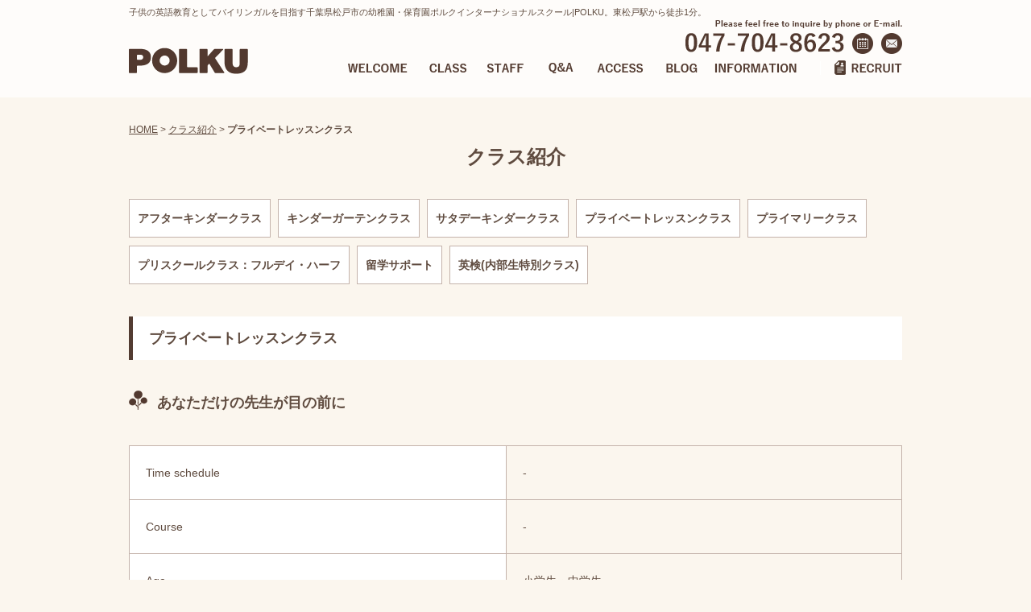

--- FILE ---
content_type: text/html; charset=UTF-8
request_url: https://www.polku.co.jp/class/category/private-lesson/
body_size: 16021
content:








<!DOCTYPE html PUBLIC "-//W3C//DTD XHTML 1.0 Strict//EN" "http://www.w3.org/TR/xhtml1/DTD/xhtml1-strict.dtd">
<html xmlns="http://www.w3.org/1999/xhtml" lang="ja" xml:lang="ja">
<head>
<meta http-equiv="Content-Type" content="text/html; charset=utf-8" />
<meta http-equiv="Content-Style-Type" content="text/css" />
<meta http-equiv="Content-Script-Type" content="text/javascript" />
<meta name="viewport" content="target-densitydpi=device-dpi, width=960, maximum-scale=1.0, user-scalable=yes">


<link rel="alternate" media="only screen and (max-width: 640px)" href="https://www.polku.co.jp/smart/class/category/private-lesson/" />
<link rel="alternate" type="application/rss+xml" title="RSS 2.0" href="https://www.polku.co.jp/class/rss.xml" />

<meta name="description" content="クラス紹介 プライベートレッスンクラス | ポルクインターナショナルスクール|POLKUは子供の英語教育としてバイリンガルを目指す千葉県松戸市の幼稚園・保育園です。東松戸駅から徒歩1分。" />
<meta name="keywords" content="クラス紹介,プライベートレッスンクラス,保育園,幼稚園,子供,幼児,英会話,英語教育,千葉,東京,松戸,市川,船橋,柏,浦安,幕張,習志野,津田沼,鎌ヶ谷,西船橋,海浜幕張,幕張本郷,流山,成田,白井,千葉ニュータウン,プリスクール,インターナショナルスクール" />
<title>クラス紹介 プライベートレッスンクラス | ポルク インターナショナルスクール|POLKU INTERNATIONAL SCHOOL|東松戸の幼稚園・保育園</title>


<link href="https://www.polku.co.jp/cmn/css/reset.css" rel="stylesheet" type="text/css" media="all" />
<link href="https://www.polku.co.jp/cmn/css/cmn.css" rel="stylesheet" type="text/css" media="all" />
<link href="https://www.polku.co.jp/cmn/css/designtpl_base.css" rel="stylesheet" type="text/css" media="all" />
<link href="https://www.polku.co.jp/cmn/css/designtpl_color.css" rel="stylesheet" type="text/css" media="all" />
<link href="https://www.polku.co.jp/mt-static/jquery/lightbox/css/jquery.lightbox.css" rel="stylesheet" type="text/css" media="all" />
<link href="https://www.polku.co.jp/cmn/css/print.css" rel="stylesheet" type="text/css" media="print" />
<link href="https://www.polku.co.jp/cmn/images/icon.ico" rel="shortcut icon" type="image/x-icon" />



<script type="text/javascript" src="https://www.polku.co.jp/mt-static/jquery/jquery-1.8.3.min.js"></script>
<script type="text/javascript" src="https://www.polku.co.jp/mt-static/jquery/lightbox/js/jquery.lightbox.js" charset="utf-8"></script>
<script type="text/javascript">
$(document).ready(function(){
	$('a[rel*=lightbox]').lightBox({
		imageLoading: 'https://www.polku.co.jp/mt-static/jquery/lightbox/images/lightbox-ico-loading.gif',
		imageBtnClose: 'https://www.polku.co.jp/mt-static/jquery/lightbox/images/lightbox-btn-close.gif',
		imageBtnPrev: 'https://www.polku.co.jp/mt-static/jquery/lightbox/images/lightbox-btn-prev.gif',
		imageBtnNext: 'https://www.polku.co.jp/mt-static/jquery/lightbox/images/lightbox-btn-next.gif',
		imageBlank: 'https://www.polku.co.jp/mt-static/jquery/lightbox/images/lightbox-blank.gif'
        });
				
				var btnFixed = $('#btn_fixed_inquiry');
				btnFixed.hide();
				$(window).scroll(function(){
					if($(this).scrollTop()>400){
						btnFixed.fadeIn();
					}else{
						btnFixed.fadeOut();
					}
				});
});
</script>

<script type="text/javascript" src="https://www.polku.co.jp/cmn/js/smoothscroll.js" charset="utf-8"></script>
<script type="text/javascript" src="https://www.polku.co.jp/cmn/js/tab_switch.js" charset="utf-8"></script>
<script type="text/javascript" src="http://www.tls-cms009.net/cmn/js/jquery.socialbutton.js" charset="utf-8"></script>

<!--[if lt IE 7]>
<script type="text/javascript" src="https://www.polku.co.jp/cmn/js/unitpngfix.js" charset="utf-8"></script>
<![endif]-->




<script type="text/javascript" src="https://www.polku.co.jp/cmn/js/smart_link_from_pc.js" charset="utf-8"></script>


 



</head>
<body id="anchorTop">
<div id="container">
  
  <div id="header">
  
  <h1>子供の英語教育としてバイリンガルを目指す千葉県松戸市の幼稚園・保育園ポルクインターナショナルスクール|POLKU。東松戸駅から徒歩1分。</h1>
  <div id="headerTitle">
	<div id="headerAreaSub">
	  <div id="headerAddress"><p class="txt"><img src="/cmn/images/header_txt.png" alt="Please feel free to inquire by phone or E-mail."></p>
<div class="box">
	<p class="inquiry"><a href="/inqfm/post/"><img src="/cmn/images/btn_inquiry.png" alt="ご質問・ご要望" class="btnEffect"></a></p>
	<p class="calender"><a href="/school-calender/"><img src="/cmn/images/btn_calendar.png" alt="年間カレンダー" class="btnEffect"></a></p>
	<p class="tel"><img src="/cmn/images/tel.png" alt="047-704-8623"></p>
</div>

<ul id="mainMenu">
	<li><a href="/welcome/"><img src="/cmn/images/mainmenu_welcome.png" onMouseOut="this.src='/cmn/images/mainmenu_welcome.png'" onMouseOver="this.src='/cmn/images/mainmenu_welcome_over.png'" alt="保護者の方へ"></a></li>
	<li><a href="/class/"><img src="/cmn/images/mainmenu_class.png" onMouseOut="this.src='/cmn/images/mainmenu_class.png'" onMouseOver="this.src='/cmn/images/mainmenu_class_over.png'" alt="クラス"></a></li>
	<li><a href="/staff/"><img src="/cmn/images/mainmenu_staff.png" onMouseOut="this.src='/cmn/images/mainmenu_staff.png'" onMouseOver="this.src='/cmn/images/mainmenu_staff_over.png'" alt="スタッフ"></a></li>
	<!-- <li><a href="/event/"><img src="/cmn/images/mainmenu_event.png" onMouseOut="this.src='/cmn/images/mainmenu_event.png'" onMouseOver="this.src='/cmn/images/mainmenu_event_over.png'" alt="イベント"></a></li> -->
	<li><a href="/qa/"><img src="/cmn/images/mainmenu_qa.png" onMouseOut="this.src='/cmn/images/mainmenu_qa.png'" onMouseOver="this.src='/cmn/images/mainmenu_qa_over.png'" alt="質問"></a></li>
	<li><a href="/access/"><img src="/cmn/images/mainmenu_access.png" onMouseOut="this.src='/cmn/images/mainmenu_access.png'" onMouseOver="this.src='/cmn/images/mainmenu_access_over.png'" alt="アクセス"></a></li>
	<li><a href="/blog/"><img src="/cmn/images/mainmenu_blog.png" onMouseOut="this.src='/cmn/images/mainmenu_blog.png'" onMouseOver="this.src='/cmn/images/mainmenu_blog_over.png'" alt="ブログ"></a></li>
	<li><a href="/information/"><img src="/cmn/images/mainmenu_information.png" onMouseOut="this.src='/cmn/images/mainmenu_information.png'" onMouseOver="this.src='/cmn/images/mainmenu_information_over.png'" alt="お知らせ"></a></li>
	<li><a href="/recruit/"><img src="/cmn/images/mainmenu_recruit.png" onMouseOut="this.src='/cmn/images/mainmenu_recruit.png'" onMouseOver="this.src='/cmn/images/mainmenu_recruit_over.png'" alt="求人募集"></a></li>
</ul>
</div>
	  <div id="headerWidget">
          
	  </div>
	</div>
	<div id="headerAreaLogo">
	  <a href="https://www.polku.co.jp/"><img src="https://www.polku.co.jp/upload_images/logo.png"
  

	   alt="ポルクインターナショナルスクール　POLKU INTERNATIONAL SCHOOL"></a>
	  
	</div>
  </div>
</div>
  
  
  <div id="mainBg"><div id="main">
	

	
	

	
		
	<div id="secondArea">
	  <div id="secondAreaCustomParts"><div id="customPartsCategory">
  <h3>クラス紹介</h3>
  
  
	<ul>
	  
	  
	  <li><a href="https://www.polku.co.jp/class/category/peschool/">プリスクールクラス：フルデイ・ハーフ</a>
	  
	  
	  </li>
	  
  
  
	  
	  <li><a href="https://www.polku.co.jp/class/category/kindergarten/">キンダーガーテンクラス</a>
	  
	  
	  </li>
	  
  
  
	  
	  <li><a href="https://www.polku.co.jp/class/category/primary/">プライマリークラス</a>
	  
	  
	  </li>
	  
  
  
	  
	  <li><a href="https://www.polku.co.jp/class/category/after-kinder/">アフターキンダークラス</a>
	  
	  
	  </li>
	  
  
  
	  
	  <li><a href="https://www.polku.co.jp/class/category/saturday-kinder/">サタデーキンダークラス</a>
	  
	  
	  </li>
	  
  
  
	  
	  <li><a href="https://www.polku.co.jp/class/category/private-lesson/">プライベートレッスンクラス</a>
	  
	  
	  </li>
	  
  
  
	  
	  <li><a href="https://www.polku.co.jp/class/category/eiken/">英検(内部生特別クラス)</a>
	  
	  
	  </li>
	  
  
  
	  
	  <li><a href="https://www.polku.co.jp/class/category/study-support/">留学サポート</a>
	  
	  
	  </li>
	  
	</ul>
  
  
</div>

</div>

	  
	  	  
	</div>
	
	<div id="thirdArea">
	  
	  	  
	</div>
	
	<div id="contents">
	  <div id="categoryCustom">
		<p class="pankuzu"><a href="https://www.polku.co.jp/">HOME</a> &gt; <a href="https://www.polku.co.jp/class/">クラス紹介</a> &gt; <strong>プライベートレッスンクラス</strong></p>
		
		<h2>クラス紹介</h2>
		



		
		
		
		
		

		

    <ul class="categoryList list_reset">
      
      <li><a href="https://www.polku.co.jp/class/category/after-kinder/">アフターキンダークラス</a></li>
      
      <li><a href="https://www.polku.co.jp/class/category/kindergarten/">キンダーガーテンクラス</a></li>
      
      <li><a href="https://www.polku.co.jp/class/category/saturday-kinder/">サタデーキンダークラス</a></li>
      
      <li><a href="https://www.polku.co.jp/class/category/private-lesson/">プライベートレッスンクラス</a></li>
      
      <li><a href="https://www.polku.co.jp/class/category/primary/">プライマリークラス</a></li>
      
      <li><a href="https://www.polku.co.jp/class/category/peschool/">プリスクールクラス：フルデイ・ハーフ</a></li>
      
      <li><a href="https://www.polku.co.jp/class/category/study-support/">留学サポート</a></li>
      
      <li><a href="https://www.polku.co.jp/class/category/eiken/">英検(内部生特別クラス)</a></li>
      
    </ul>


		<h3>プライベートレッスンクラス</h3>

		
		
		<a id="anchor991" name="anchor991"></a>
		<h4>あなただけの先生が目の前に</h4>
		
		
		<div class="entryBody">
		  
		  
		  <table>
  <tr>
    <th>Time schedule </th>
    <td>-</td>
  </tr>
  <tr>
    <th>Course</th>
    <td>-</td>
  </tr>
  <tr>
    <th>Age</th>
    <td>小学生・中学生</td>
  </tr>
</table>


<div class="photo_right">
  <p class="img"><img src="/cmn/images/class_img_private_lesson01.jpg" alt="マンツーマンでさらにじっくり取り組み"></p>
  <div class="txt">
    <h5>マンツーマンでさらにじっくり取り組み</h5>
    <p>小学生3年生までプライマリーコースを設定していますが、マンツーマンでさらにじっくり取り組みたいという場合は、プライベートレッスンをご利用ください。<br><br>

3年生以降もプライベートレッスンで継続することができます。英語力の維持、向上のためにも継続して受講することをお勧めいたします。<br><br>

受講時間のすべてをお子さまが講師とのコミュニケーションに当てることができます。<br><br>

そしてプライベートレッスンの大きなメリットは、カリキュラムをご希望の内容、お子さまのレベルなどに合わせてカスタマイズでき、無理なく効果的な進度でレッスンを行うことができることです。
</p>
  </div>
</div>


		  
		</div>
		<br class="clear" />
		
		
		
		<a id="anchor990" name="anchor990"></a>
		<h4>料金のご案内</h4>
		
		
		<div class="entryBody">
		  
		  
		  "New tuition" 2026年４月より
<table class="tbl_adm" id="adm5">
  <tbody><tr>
    <th rowspan="4"><img src="/cmn/images/lesson.jpg" alt="lesson" width="110" height="12" title="lesson">
      <dl>
        <dt>50min </dt>
      </dl></th>
    <td>Enrollment Fee（税別）</td>
    <td>¥30,000</td>
    <td rowspan="2" width="80">
      Plus Tax<br>
    (税別）</td>
  </tr>
  <tr>
    <td colspan="2">
      <table>
        <tbody><tr>
          <td><div align="center">Monthly fee</div>            <div align="center"></div>            <div align="center"></div>            <div align="center"></div></td>
          </tr>
        <tr>
          <td><div align="center">¥26,000</div>            <div align="center"><samll>once a week</small></div>            <div align="center"></div>            <div align="center"></div></td>
          </tr>
      </tbody></table></td>
</tbody></table>


  </tr>
<br>

<table class="tbl_adm" id="adm5">
  <tbody><tr>
    <th rowspan="4"><img alt="" src="https://www.polku.co.jp/class/upload_images/lesson2.jpg"  class="image-none" />
      <dl>
        <dt>50min(2 students） </dt>
      </dl></th>
    <td>Enrollment Fee（税別）</td>
    <td>¥30,000</td>
    <td rowspan="2" width="80">
      Plus Tax<br>
    (税別）</td>
  </tr>
  <!-- <tr>
    <td>Facility Fee（税別）</td>
    <td>¥8,000 / 6months</td>
  </tr>
  <tr>
    <td>Materials（税別）</td>
    <td>¥8,000  / 6months </td>
  </tr> -->
  <tr>
    <td colspan="2">
      <table>
        <tbody><tr>
          <td><div align="center">Monthly fee</div>            <div align="center"></div>            <div align="center"></div>            <div align="center"></div></td>
          </tr>
        <tr>
          <td><div align="center">¥14,000</div>            <div align="center"><samll>once a week</small></div>            <div align="center"></div>            <div align="center"></div></td>
          </tr>
      </tbody></table></td>
  </tr>
</tbody></table>
		  
		</div>
		<br class="clear" />
		
		
		
				<p id="btn_fixed_inquiry"><a href="/inqfm/post/"><img src="/cmn/images/btn_fixed_inquiry.png" alt="各クラス見学受付中!" class="btnEffect"></a></p>
<p class="anchorTop"><a href="#anchorTop">このページのトップへ</a></p>	  </div>
	</div>
  </div>
  <br class="clear" />
  </div>
  <div id="footer">
	
	<p id="footerMenu">|&nbsp;<a href="/">ホーム</a>&nbsp;|&nbsp;<a href="/access/">会社概要</a>&nbsp;|&nbsp;<a href="/welcome/">保護者の方へ</a>&nbsp;|&nbsp;<a href="/class/">クラス紹介</a>&nbsp;|&nbsp;<a href="/staff/">スタッフ</a>&nbsp;|&nbsp;<a href="/qa/">よくある質問</a>&nbsp;|&nbsp;<a href="/recruit/">求人募集</a>&nbsp;|&nbsp;<a href="/information/">お知らせ</a>&nbsp;|&nbsp;<a href="/blog/">ブログ</a>&nbsp;|&nbsp;<a href="/inqfm/post/">ご質問・ご要望</a>&nbsp;|&nbsp;<a href="/privacy_policy/">プライバシーポリシー</a>&nbsp;|&nbsp;<a href="/sitemap/">サイトマップ</a>&nbsp;|</p>



 	<div id="footerCopyrightArea">




<div id="footerFree"><p class="txt">子供の英語教育としてバイリンガルを目指す千葉県松戸市の幼稚園・保育園ポルクインターナショナルスクール|POLKU。東松戸駅から徒歩1分。</p>
<div class="box">
	<p><a href="/"><img src="/cmn/images/footer_logo.png" alt="ポルクインターナショナル" class="btnEffect"><br>
	ポルクインターナショナル</a></p>
	<p><img src="/cmn/images/tel.png" alt="047-704-8623"></p>
	<p><a href="/inqfm/post/"><img src="/cmn/images/btn_inquiry_large.png" alt="Please feel free to inquire by phone or E-mail." class="btnEffect"><br>
	Please feel free to inquire<br>
by phone or E-mail.</a></p>
	<p><a href="/access/"><img src="/cmn/images/btn_access_large.png" alt="千葉県松戸市東松戸3-2-1 Alfrente3F" class="btnEffect"><br>
	〒270-2225<br>
	千葉県松戸市東松戸3-2-1<br>
	Alfrente3F
	</a></p>
</div></div>








  
  



<p id="copyright">©2016 POLKU INTERNATIONAL SCHOOL.</p>




</div>


	
  </div>
</div>

<script>
  (function(i,s,o,g,r,a,m){i['GoogleAnalyticsObject']=r;i[r]=i[r]||function(){
  (i[r].q=i[r].q||[]).push(arguments)},i[r].l=1*new Date();a=s.createElement(o),
  m=s.getElementsByTagName(o)[0];a.async=1;a.src=g;m.parentNode.insertBefore(a,m)
  })(window,document,'script','https://www.google-analytics.com/analytics.js','ga');

  ga('create', 'UA-83523918-39', 'auto');
  ga('send', 'pageview');

</script>




</body>
</html>


--- FILE ---
content_type: text/plain
request_url: https://www.google-analytics.com/j/collect?v=1&_v=j102&a=1515902241&t=pageview&_s=1&dl=https%3A%2F%2Fwww.polku.co.jp%2Fclass%2Fcategory%2Fprivate-lesson%2F&ul=en-us%40posix&dt=%E3%82%AF%E3%83%A9%E3%82%B9%E7%B4%B9%E4%BB%8B%20%E3%83%97%E3%83%A9%E3%82%A4%E3%83%99%E3%83%BC%E3%83%88%E3%83%AC%E3%83%83%E3%82%B9%E3%83%B3%E3%82%AF%E3%83%A9%E3%82%B9%20%7C%20%E3%83%9D%E3%83%AB%E3%82%AF%20%E3%82%A4%E3%83%B3%E3%82%BF%E3%83%BC%E3%83%8A%E3%82%B7%E3%83%A7%E3%83%8A%E3%83%AB%E3%82%B9%E3%82%AF%E3%83%BC%E3%83%AB%7CPOLKU%20INTERNATIONAL%20SCHOOL%7C%E6%9D%B1%E6%9D%BE%E6%88%B8%E3%81%AE%E5%B9%BC%E7%A8%9A%E5%9C%92%E3%83%BB%E4%BF%9D%E8%82%B2%E5%9C%92&sr=1280x720&vp=1280x720&_u=IEBAAEABAAAAACAAI~&jid=1277635698&gjid=284790285&cid=1844143901.1768753316&tid=UA-83523918-39&_gid=661361300.1768753316&_r=1&_slc=1&z=967570183
body_size: -449
content:
2,cG-XRZC47GJG3